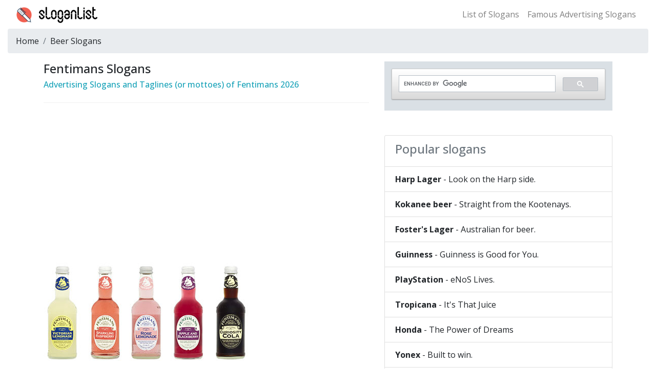

--- FILE ---
content_type: text/html
request_url: https://www.sloganlist.com/beer-slogans/fentimans-slogans.html
body_size: 4158
content:
<!DOCTYPE html><html lang="en"><head><meta charset="utf-8"><meta http-equiv="X-UA-Compatible" content="IE=edge"><meta name="viewport" content="width=device-width, initial-scale=1, shrink-to-fit=no"><title>Fentimans Slogan - Slogans of Fentimans - Tagline of Fentimans - SloganList</title><meta name="description" content="a collection of marketing slogans and advertising slogans of Fentimans in English."><link rel="canonical" href="https://www.sloganlist.com/beer-slogans/fentimans-slogans.html"/><link rel="preconnect" href="https://cdnjs.cloudflare.com/"><link rel="stylesheet" href="https://cdnjs.cloudflare.com/ajax/libs/bootstrap/4.6.2/css/bootstrap.min.css" integrity="sha512-rt/SrQ4UNIaGfDyEXZtNcyWvQeOq0QLygHluFQcSjaGB04IxWhal71tKuzP6K8eYXYB6vJV4pHkXcmFGGQ1/0w==" crossorigin="anonymous" referrerpolicy="no-referrer" /><link rel="preconnect" href="https://fonts.googleapis.com">
<link rel="preconnect" href="https://fonts.gstatic.com" crossorigin>
<link href="https://fonts.googleapis.com/css2?family=Open+Sans:wght@300..800&display=swap" rel="stylesheet"><link rel="shortcut icon" href="https://static.sloganlist.com/favicon-32.png"><style type="text/css">body {font-family: "Open Sans", sans-serif;font-size: 16px}.infodot {border-top: 1px dashed #999;margin: 15px 0;}.info_content .h4,.info_content h4 {font-size: 1.25rem;font-weight: 700;padding-top: 1.2rem;}.info_content p {border-bottom: 1px dashed #efefef;padding: 0.5em 0;margin: 0.5em 0;font-size: 1.15em;font-weight:500}.info_content img {max-width: 100%;display: block;margin-bottom: 1em;}.s-time{color:#555;margin:15px 0;border-bottom:1px solid #f0f0f0;padding:0 0 10px 0;font-size: 15px}</style><script type="text/javascript">
    (function(c,l,a,r,i,t,y){
        c[a]=c[a]||function(){(c[a].q=c[a].q||[]).push(arguments)};
        t=l.createElement(r);t.async=1;t.src="https://www.clarity.ms/tag/"+i;
        y=l.getElementsByTagName(r)[0];y.parentNode.insertBefore(t,y);
    })(window, document, "clarity", "script", "fxl6b57r1r");
</script><!-- Global site tag (gtag.js) - Google Analytics --><script async src="https://www.googletagmanager.com/gtag/js?id=UA-10567429-6"></script>
<script>
  window.dataLayer = window.dataLayer || [];
  function gtag(){dataLayer.push(arguments);}
  gtag('js', new Date());
  gtag('config', 'UA-10567429-6');
</script></head><body><style type="text/css">.navbar-brand {background: url(/theme/default/images/font-logo.png) no-repeat 0 2px;width: 180px;height:35px;padding:0;font-size: 0}</style><nav class="navbar navbar-expand-lg navbar-light"><div class="container-fluid"><a class="navbar-brand" href="/" title="advertising slogans and company slogans">advertising slogans &amp; company slogans</a><div class="collapse navbar-collapse d-none d-lg-block"><ul class="navbar-nav ml-auto"><li><a class="nav-link" href="https://www.sloganlist.com/slogans-list/" title="slogans list">List of Slogans</a></li><li class="nav-item"><a class="nav-link" href="https://www.sloganlist.com/famous-advertising-slogans/" title="Famous Advertising Slogans">Famous Advertising Slogans</a></li></ul></div></div></nav><div class="container-fluid"><nav aria-label="breadcrumb"><ol class="breadcrumb"><li class="breadcrumb-item"><a href="/" title="Slogan List" class="text-decoration-none text-reset">Home</a></li><li class="breadcrumb-item"><a href="/beer-slogans/" title="Beer Slogans" class="text-decoration-none text-reset">Beer Slogans</a></li></ol></nav></div><div class="container"><div class="row"><!-- left --><div class="col-md-7"><h1 class="h4">Fentimans Slogans</h1><h2 class="h6 text-info">Advertising Slogans and Taglines (or mottoes) of Fentimans 2026</h2><div class="s-time"><!-- - Last updated: 2025-11-03 16:46:33--></div> <!-- ad --><div class="my-3"><script async src="https://pagead2.googlesyndication.com/pagead/js/adsbygoogle.js?client=ca-pub-1112982054462406"
     crossorigin="anonymous"></script>
<!-- 横向-20220611 -->
<ins class="adsbygoogle"
     style="display:block"
     data-ad-client="ca-pub-1112982054462406"
     data-ad-slot="8087848125"
     data-ad-format="auto"
     data-full-width-responsive="true"></ins>
<script>
     (adsbygoogle = window.adsbygoogle || []).push({});
</script></div><!-- / ad --><div class="info_content"><div><img src="https://static.sloganlist.com/fentimans-slogan.jpg" title="Fentimans Slogan" alt="Fentimans Slogan"/></div><p>Faith to the originals.</p><p>Faithful to the originals.</p><p>The original adult soft drink.</p><p>Botanically brewed beverages.</p></div><div class="mt-3"><p><em>Fentimans</em> is a botanical brewery based in Hexham, Northumberland, England.</p></div><h3 class="h6 mt-2"><strong>What is Fentimans’s slogan?</strong></h3><p>Fentimans’s slogan is “ <span class="text-danger">Faithful to the o&#114;iginals.</span> ”</p><div><p>A <strong>slogan</strong> is a catchy or memorable phrase that captures a brand's identity and the overall message of its marketing campaign. Slogans demonstrate a brand's core values in just a few words, often using humor, emotion, and personality to emphasize their brand mission.</p><p><strong>Slogans</strong> and <strong>taglines</strong> serve as concise representations of a brand’s identity. They are often the first thing potential customers encounter, leaving a lasting impression.</p></div><div class="infodot"></div><div class="clearfix mb-2"><span class="float-left">Prev：<a href="/beer-slogans/cains-brewery-slogans.html" title="Cains Brewery slogan" class="text-decoration-none text-reset">Cains Brewery</a></span><span class="float-right">Next：<a href="/beer-slogans/old-speckled-hen-slogans.html" title="Old Speckled Hen slogan" class="text-decoration-none text-reset">Old Speckled Hen</a></span></div></div><!-- / left --><!-- right --><div class="col-md-5"><!-- cse --><script async src="https://cse.google.com/cse.js?cx=75aee681885911ec6">
</script>
<div class="gcse-search"></div><!-- /cse --><br><div class="list-group mt-4"><div class="list-group-item disabled"><h3 class="h4">Popular slogans</h3></div><a href="/beer-slogans/harp-lager-slogans.html" class="list-group-item text-decoration-none text-reset" title="Harp Lager advertising slogan"><span class="font-weight-bold">Harp Lager</span> - Look on the Harp side.</a><a href="/beer-slogans/kokanee-beer-slogans.html" class="list-group-item text-decoration-none text-reset" title="Kokanee beer advertising slogan"><span class="font-weight-bold">Kokanee beer</span> - Straight from the Kootenays.</a><a href="/beer-slogans/fosters-lager-slogans.html" class="list-group-item text-decoration-none text-reset" title="Foster&#39;s Lager advertising slogan"><span class="font-weight-bold">Foster&#39;s Lager</span> - Australian for beer.</a><a href="/beer-slogans/guinness-slogans.html" class="list-group-item text-decoration-none text-reset" title="Guinness advertising slogan"><span class="font-weight-bold">Guinness</span> - Guinness is Good for You.</a><a href="/household-slogans/playstation-slogans.html" class="list-group-item text-decoration-none text-reset" title="PlayStation advertising slogan"><span class="font-weight-bold">PlayStation</span> - eNoS Lives.</a><a href="/drinking-slogans/tropicana-slogans.html" class="list-group-item text-decoration-none text-reset" title="Tropicana advertising slogan"><span class="font-weight-bold">Tropicana</span> - It&#39;s That Juice</a><a href="/car-slogan/honda-slogans.html" class="list-group-item text-decoration-none text-reset" title="Honda advertising slogan"><span class="font-weight-bold">Honda</span> - The Power of Dreams</a><a href="/sports-games-slogans/yonex-slogan.html" class="list-group-item text-decoration-none text-reset" title="Yonex advertising slogan"><span class="font-weight-bold">Yonex</span> - Built to win.</a><a href="/sports-games-slogans/lotto-slogan.html" class="list-group-item text-decoration-none text-reset" title="lotto sports advertising slogan"><span class="font-weight-bold">lotto sports</span> - Italian sport design</a></div><div class="list-group mt-4"><a href="https://www.sloganlist.com/slogan-videos/" class="list-group-item text-decoration-none text-reset text-truncate" title="Free Slogan Videos">Free Slogan Videos</a><a href="/top10-slogans/" class="list-group-item text-decoration-none text-reset text-truncate" title="Top 10 Advertising Slogans">Top 10 Advertising Slogans</a><a href="/fortune500-slogans-list/" class="list-group-item text-decoration-none text-reset text-truncate" title="Slogans List of the Fortune 500">Slogans List of the Fortune 500</a><a href="/effective-company-slogans-2022/" class="list-group-item text-decoration-none text-reset text-truncate" title="Effective Company Slogans in 2022">Effective Company Slogans in 2022</a><a href="/filipino-brand-slogans/" class="list-group-item text-decoration-none text-reset text-truncate" title="Filipino Brand Slogans">Filipino Brand Slogans</a><a href="/american-brands-slogans/" class="list-group-item text-decoration-none text-reset text-truncate" title="American Brands Slogans">American Brands Slogans</a><a href="/british-brands-slogans/" class="list-group-item text-decoration-none text-reset text-truncate" title="British Brands Slogans">British Brands Slogans</a><a href="/italian-brands-slogans/" class="list-group-item text-decoration-none text-reset text-truncate" title="Italian Brands Slogans">Italian Brands Slogans</a><a href="/german-brands-slogans/" class="list-group-item text-decoration-none text-reset text-truncate" title="German Brands Slogans">German Brands Slogans</a></div></div><!-- right --></div></div><hr><div class="container"><p>&copy; &nbsp;2026 SloganList.com&nbsp;&nbsp;<span class="font-weight-bold">List of Slogans and Taglines</span>&nbsp;&nbsp;&nbsp;&nbsp;<a href="https://www.sloganlist.com/usermap/" title="Site maps for users" target="_blank" class="text-decoration-none text-reset">Site Map</a>&nbsp;&nbsp;<a href="https://www.sloganlist.com/sitemap_google.xml" target="_blank" class="text-decoration-none text-reset">XML sitemap</a>&nbsp;&nbsp;<a rel="nofollow" href="https://www.sloganlist.com/privacy-policy/" target="_blank" class="text-decoration-none text-reset">Privacy Policy</a></p></div><script src="//instant.page/5.2.0" type="module" integrity="sha384-jnZyxPjiipYXnSU0ygqeac2q7CVYMbh84q0uHVRRxEtvFPiQYbXWUorga2aqZJ0z"></script><!--[if lt IE 9]><script src="https://cdnjs.cloudflare.com/ajax/libs/html5shiv/3.7.3/html5shiv.min.js"></script><script src="https://cdnjs.cloudflare.com/ajax/libs/respond.js/1.4.2/respond.min.js"></script><![endif]--></body></html>

--- FILE ---
content_type: text/html; charset=utf-8
request_url: https://www.google.com/recaptcha/api2/aframe
body_size: 116
content:
<!DOCTYPE HTML><html><head><meta http-equiv="content-type" content="text/html; charset=UTF-8"></head><body><script nonce="xeLZDWA5MZ5V2r0brEOKEQ">/** Anti-fraud and anti-abuse applications only. See google.com/recaptcha */ try{var clients={'sodar':'https://pagead2.googlesyndication.com/pagead/sodar?'};window.addEventListener("message",function(a){try{if(a.source===window.parent){var b=JSON.parse(a.data);var c=clients[b['id']];if(c){var d=document.createElement('img');d.src=c+b['params']+'&rc='+(localStorage.getItem("rc::a")?sessionStorage.getItem("rc::b"):"");window.document.body.appendChild(d);sessionStorage.setItem("rc::e",parseInt(sessionStorage.getItem("rc::e")||0)+1);localStorage.setItem("rc::h",'1768767236819');}}}catch(b){}});window.parent.postMessage("_grecaptcha_ready", "*");}catch(b){}</script></body></html>